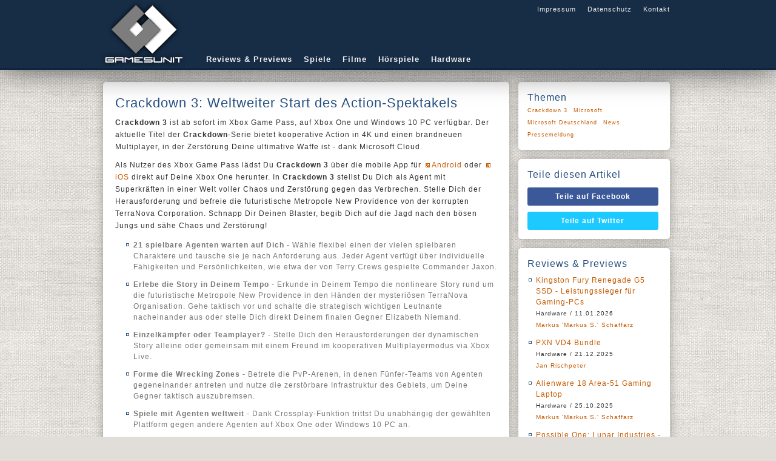

--- FILE ---
content_type: text/html;charset=UTF-8
request_url: https://www.gamesunit.de/artikel/crackdown-3-weltweiter-start-des-action-spektakels-120808.html
body_size: 7477
content:

<!DOCTYPE html>
<html lang="de">
    <head><meta charset="UTF-8" /><title>
	Crackdown 3: Weltweiter Start des Action-Spektakels - GamesUnit.de
</title><meta name="robots" content="index, follow" /><meta name="googlebot" content="noarchive" /><meta name="revisit-after" content="1 days" /><meta name="viewport" content="width=device-width, initial-scale=1" /><meta data-embetty-server="https://embed.opportunity-projects.de" /><link rel="shortcut icon" href="/favicon.ico" type="image/x-icon" /><link rel="icon" href="/favicon.ico" type="image/x-icon" /><link rel="icon" sizes="128x128" href="/icon/mobile-icon-128.png" /><link rel="icon" sizes="196x196" href="/icon/mobile-icon-128.png" /><link rel="apple-touch-icon" sizes="57x57" href="/icon/mobile-icon-57.png" /><link rel="apple-touch-icon-precomposed" sizes="57x57" href="/icon/mobile-icon-57.png" /><link rel="apple-touch-icon" sizes="72x72" href="/icon/mobile-icon-72.png" /><link rel="apple-touch-icon-precomposed" sizes="72x72" href="/icon/mobile-icon-72.png" /><link rel="apple-touch-icon" sizes="114x114" href="/icon/mobile-icon-114.png" /><link rel="apple-touch-icon-precomposed" sizes="114x114" href="/icon/mobile-icon-114.png" /><link rel="apple-touch-icon" sizes="144x144" href="/icon/mobile-icon-144.png" /><link rel="apple-touch-icon-precomposed" sizes="144x144" href="/icon/mobile-icon-144.png" /><link rel="alternate" type="application/rss+xml" title="Gamesunit.de RSS Feed" href="http://www.gamesunit.de/feed/rss2" /><link rel="alternate" type="application/atom+xml" title="Gamesunit.de ATOM Feed" href="http://www.gamesunit.de/feed/atom" /><link href="/js/fancybox/jquery.fancybox.css" rel="stylesheet" type="text/css" />

        <script async src="/js/embetty.js"></script>
        <script src="/combinedJs.ashx" type="text/javascript"></script>

        

        
    
<link rel="Stylesheet" type="text/css" href="/App_Themes/GamesUnit/base.less" />
        <script type="text/javascript">
            $(document).ready(function () {
                $(".z").fancybox({ type: 'iframe', width: 850, height: 650 });  /* Popup für Bilder */
                $(".btnShare").live('click', function () {
                    newWindow = window.open($(this).attr('href'), '', 'height=500, width=700');
                    if (window.focus) {
                        newWindow.focus()
                    }
                    return false;
                });

                ArticleFilterActivate();
                ArticleFilterSetMarker();
                AttachSpoiler();

                $('.countdown').each(function () {
                    $(this).countdown($(this).data("countend"), function (event) {
                        $(this).html(event.strftime('Das Gewinnspiel läuft noch<br /> %-Dd %-Hh %-Mm %-Ss'));
                    });
                });

            });
        </script>
    <link href="../App_Themes/GamesUnit/base.css" type="text/css" rel="stylesheet" /><link href="../App_Themes/GamesUnit/dot-luv/jquery-ui-1.8.18.custom.css" type="text/css" rel="stylesheet" /><meta content="Crackdown 3: Weltweiter Start des Action-Spektakels" itemprop="name" /><meta content="&lt;p>&lt;b>Crackdown 3&lt;/b> ist ab sofort im Xbox Game Pass, auf Xbox One und Windows 10 PC verf&amp;uuml;gbar. Der aktuelle Titel der &lt;b>Crackdown&lt;/b>-Serie bietet kooperative Action in 4K und einen brandneuen Multiplayer, in der Zerst&amp;ouml;rung Deine ultimative Waffe ist - dank Microsoft Cloud. &lt;/p>" itemprop="description" /><meta property="og:title" content="Crackdown 3: Weltweiter Start des Action-Spektakels" /><meta property="og:type" content="article" /><meta property="og:url" content="https://www.gamesunit.de/crackdown-3-weltweiter-start-des-action-spektakels-120808.html" /><meta property="og:image" content="https://media05.gamesunit.de/newsteaser-hersteller-microsoft-deutschland-20784.jpg" /><meta property="og:site_name" content="GamesUnit.de" /><meta property="fb:app_id" content="149177461781557" /></head>
    <body>
        <form name="aspnetForm" method="post" action="./crackdown-3-weltweiter-start-des-action-spektakels-120808.html?aid=120808" id="aspnetForm">
<div>
<input type="hidden" name="__VIEWSTATE" id="__VIEWSTATE" value="/wEPDwUJMTg5Njc1OTIyZBgBBSRjdGwwMCRjb250ZW50JEFydGljbGVDb250cm9sJGNvbnRlc3QPD2RmZMXRKSrOAEZbVjKBzKfZcYm1dfdctpKrBNyOvfneq1hI" />
</div>

<script type="text/javascript">
//<![CDATA[
var theForm = document.forms['aspnetForm'];
if (!theForm) {
    theForm = document.aspnetForm;
}
function __doPostBack(eventTarget, eventArgument) {
    if (!theForm.onsubmit || (theForm.onsubmit() != false)) {
        theForm.__EVENTTARGET.value = eventTarget;
        theForm.__EVENTARGUMENT.value = eventArgument;
        theForm.submit();
    }
}
//]]>
</script>


<script src="/WebResource.axd?d=J3bUF78mgOvexCbwqDMpoDdJdgxD8xjBG4y4_yGf02dOQJQnsRe4gnrNqCkKS6m2d5mgHjH_F6n_iJjszbY3nTZJbKEKVRz4gwV-0ITgJmw1&amp;t=638901843720898773" type="text/javascript"></script>

<div>

	<input type="hidden" name="__VIEWSTATEGENERATOR" id="__VIEWSTATEGENERATOR" value="C9F36B63" />
	<input type="hidden" name="__SCROLLPOSITIONX" id="__SCROLLPOSITIONX" value="0" />
	<input type="hidden" name="__SCROLLPOSITIONY" id="__SCROLLPOSITIONY" value="0" />
	<input type="hidden" name="__EVENTTARGET" id="__EVENTTARGET" value="" />
	<input type="hidden" name="__EVENTARGUMENT" id="__EVENTARGUMENT" value="" />
</div>
        <!-- Page Top -->
        <div id="pageTop">
            <div id="bgLayer1"></div>
            <div id="bgLayer2"></div>
            <div id="bgLayer3"></div>
            <div id="pageTopContent">
                <div id="Logo">
                    <a href="/" style="position: absolute;">
                        <img alt="logo" src="/images/logo.png">
                    </a>
                </div>
                <div id="GlobalNav">
                    <a href="/Impressum">Impressum</a>
                    <a href="/Disclaimer">Datenschutz</a>
                    <a href="/Kontakt">Kontakt</a>
                </div>
                <div id="Nav">
                    <a href="/tag/review/preview">Reviews & Previews</a>
                    <a href="/tag/Browsergame/PC/PS4/PS5/Switch/Xbox One/Xbox Series X|S">Spiele</a>
                    <a href="/tag/kino/dvd/blu-ray">Filme</a>
                    <a href="/tag/hoerspiel">Hörspiele</a>
                    <a href="/tag/hardware">Hardware</a>
                </div>
            </div>
        </div>
        <!-- Page Content -->
        <div id="pageContent">
            <div id="pageContentLeft">
                
    <div id="ctl00_content_ArticleControl_508882680-120808" class="Item">
	
    <h1>Crackdown 3: Weltweiter Start des Action-Spektakels</h1>
    
    <p><b>Crackdown 3</b> ist ab sofort im Xbox Game Pass, auf Xbox One und Windows 10 PC verf&uuml;gbar. Der aktuelle Titel der <b>Crackdown</b>-Serie bietet kooperative Action in 4K und einen brandneuen Multiplayer, in der Zerst&ouml;rung Deine ultimative Waffe ist - dank Microsoft Cloud. </p>
    <p>Als Nutzer des Xbox Game Pass l&auml;dst Du <b>Crackdown 3</b> &uuml;ber die mobile App f&uuml;r <a href="https://play.google.com/store/apps/details?id=com.gamepass&hl=de" class="h"  target="_blank" rel="nofollow">Android</a> oder <a href="https://itunes.apple.com/de/app/xbox-game-pass/id1374542474?mt=8" class="h"  target="_blank" rel="nofollow">iOS</a> direkt auf Deine Xbox One herunter. In <b>Crackdown 3</b> stellst Du Dich als Agent mit Superkr&auml;ften in einer Welt voller Chaos und Zerst&ouml;rung gegen das Verbrechen. Stelle Dich der Herausforderung und befreie die futuristische Metropole New Providence von der korrupten TerraNova Corporation. Schnapp Dir Deinen Blaster, begib Dich auf die Jagd nach den b&ouml;sen Jungs und s&auml;he Chaos und Zerst&ouml;rung! </p><ul><li><p><b>21 spielbare Agenten warten auf Dich -</b> W&auml;hle flexibel einen der vielen spielbaren Charaktere und tausche sie je nach Anforderung aus. Jeder Agent verf&uuml;gt &uuml;ber individuelle F&auml;higkeiten und Pers&ouml;nlichkeiten, wie etwa der von Terry Crews gespielte Commander Jaxon.</p></li><li><p><b>Erlebe die Story in Deinem Tempo -</b> Erkunde in Deinem Tempo die nonlineare Story rund um die futuristische Metropole New Providence in den H&auml;nden der mysteri&ouml;sen TerraNova Organisation. Gehe taktisch vor und schalte die strategisch wichtigen Leutnante nacheinander aus oder stelle Dich direkt Deinem finalen Gegner Elizabeth Niemand.</p></li><li><p><b>Einzelk&auml;mpfer oder Teamplayer? -</b> Stelle Dich den Herausforderungen der dynamischen Story alleine oder gemeinsam mit einem Freund im kooperativen Multiplayermodus via Xbox Live.</p></li><li><p><b>Forme die Wrecking Zones -</b> Betrete die PvP-Arenen, in denen F&uuml;nfer-Teams von Agenten gegeneinander antreten und nutze die zerst&ouml;rbare Infrastruktur des Gebiets, um Deine Gegner taktisch auszubremsen.</p></li><li><p><b>Spiele mit Agenten weltweit -</b> Dank Crossplay-Funktion trittst Du unabh&auml;ngig der gew&auml;hlten Plattform gegen andere Agenten auf Xbox One oder Windows 10 PC an.</p></li></ul>
    <div>
        
        
        <h4>15. Februar 2019, von <a id="ctl00_content_ArticleControl_Author" rel="nofollow" href="/autor/andreas-resq-nix-7.html">Andreas 'ResQ' Nix</a></h4>
        
    </div>
    <div class="Tags">
        
    </div>

</div>



		
<!--

-->
<div id="ctl00_content_ArticleControl_FeatureList_ctl00_Feature_Feature" class="Item Feature">
	
    <img id="ctl00_content_ArticleControl_FeatureList_ctl00_Feature_featurePicture" class="cover" src="https://media05.gamesunit.de/featurerect-unknown-20784.jpg" style="border-width:0px;" />
    <h2>Microsoft Deutschland</h2>
    
    <h3>Hersteller</h3>
    
    <table id="ctl00_content_ArticleControl_FeatureList_ctl00_Feature_featureColumnLeft" class="column" border="0">
		<tr>
			<th>Facebook</th><td><a href="http://www.facebook.com/MicrosoftDE" class="h" target="_blank" rel="nofollow">fb/MicrosoftDE</a></td>
		</tr><tr>
			<th>Twitter</th><td><a href="https://twitter.com/xboxde" class="h" target="_blank" rel="nofollow">twitter/xboxde</a></td>
		</tr>
	</table>
	<div id="ctl00_content_ArticleControl_FeatureList_ctl00_Feature_featurePicTags" class="bottom">

	</div>

</div>
	
		
<!--

-->
<div id="ctl00_content_ArticleControl_FeatureList_ctl01_Feature_Feature" class="Item Feature">
	
    
    <h2>Crackdown 3</h2>
    
    <h3>PC Spiel</h3>
    
    <table id="ctl00_content_ArticleControl_FeatureList_ctl01_Feature_featureColumnLeft" class="column" border="0">
		<tr>
			<th>Publisher</th><td><a href="/tag/microsoft" rel="nofollow">Microsoft</a> </td>
		</tr>
	</table>
	<div id="ctl00_content_ArticleControl_FeatureList_ctl01_Feature_featurePicTags" class="bottom">

	</div>

</div>
	
		
<!--

-->
<div id="ctl00_content_ArticleControl_FeatureList_ctl02_Feature_Feature" class="Item Feature">
	
    
    <h2>Crackdown 3</h2>
    
    <h3>Xbox One Spiel</h3>
    
    <table id="ctl00_content_ArticleControl_FeatureList_ctl02_Feature_featureColumnLeft" class="column" border="0">
		<tr>
			<th>Publisher</th><td><a href="/tag/microsoft" rel="nofollow">Microsoft</a> </td>
		</tr>
	</table>
	<div id="ctl00_content_ArticleControl_FeatureList_ctl02_Feature_featurePicTags" class="bottom">

	</div>

</div>
	
<div id="ctl00_content_ArticleControl_ArticleTopic" class="Item">
	
	<h2>Mehr zu diesen Themen</h2>
<ul style="padding-top:10px;"><li><a href="/artikel/xbox-game-pass-weitere-highlights-im-januar-208042.html">Xbox Game Pass: Weitere Highlights im Januar</a><h4>21. Januar 2025, von <a rel="nofollow" href="/autor/markus-markus-s-schaffarz-3.html">Markus 'Markus S.' Schaffarz</a></h4></li><li><a href="/artikel/die-developer_direct-kehrt-am-23-januar-zurueck-worauf-sich-xbox-spieler-innen-freuen-koennen-207517.html">Die Developer_Direct kehrt am 23. Januar zur&uuml;ck - worauf sich Xbox-Spieler/-innen freuen k&ouml;nnen</a><h4>10. Januar 2025, von <a rel="nofollow" href="/autor/markus-markus-s-schaffarz-3.html">Markus 'Markus S.' Schaffarz</a></h4></li><li><a href="/artikel/xbox-game-pass-highlights-im-januar-207332.html">Xbox Game Pass: Highlights im Januar</a><h4>8. Januar 2025, von <a rel="nofollow" href="/autor/markus-markus-s-schaffarz-3.html">Markus 'Markus S.' Schaffarz</a></h4></li><li><a href="/artikel/xbox-app-kommt-auf-ausgewaehlte-lg-smart-tvs-207311.html">Xbox App kommt auf ausgew&auml;hlte LG Smart TVs</a><h4>8. Januar 2025, von <a rel="nofollow" href="/autor/markus-markus-s-schaffarz-3.html">Markus 'Markus S.' Schaffarz</a></h4></li><li><a href="/artikel/neues-jahr-neue-belohnungen-mit-xbox-207218.html">Neues Jahr, neue Belohnungen mit Xbox</a><h4>6. Januar 2025, von <a rel="nofollow" href="/autor/markus-markus-s-schaffarz-3.html">Markus 'Markus S.' Schaffarz</a></h4></li><li><a href="/artikel/der-xbox-jahresrueckblick-2024-ist-da-deine-spiele-deine-statistiken-dein-look-207147.html">Der Xbox Jahresr&uuml;ckblick 2024 ist da: Deine Spiele, Deine Statistiken, Dein Look</a><h4>4. Dezember 2024, von <a rel="nofollow" href="/autor/markus-markus-s-schaffarz-3.html">Markus 'Markus S.' Schaffarz</a></h4></li><li><a href="/artikel/xbox-game-pass-highlights-im-dezember-207145.html">Xbox Game Pass: Highlights im Dezember</a><h4>3. Dezember 2024, von <a rel="nofollow" href="/autor/markus-markus-s-schaffarz-3.html">Markus 'Markus S.' Schaffarz</a></h4></li><li><a href="/artikel/xbox-bei-den-game-awards-2023-alle-ankuendigungen-und-auszeichnungen-193384.html">Xbox bei den Game Awards 2023: Alle Ank&uuml;ndigungen und Auszeichnungen </a><h4>8. Dezember 2023, von <a rel="nofollow" href="/autor/markus-markus-s-schaffarz-3.html">Markus 'Markus S.' Schaffarz</a></h4></li><li><a href="/artikel/xbox-game-pass-highlights-im-dezember-193016.html">Xbox Game Pass: Highlights im Dezember</a><h4>3. Dezember 2023, von <a rel="nofollow" href="/autor/markus-markus-s-schaffarz-3.html">Markus 'Markus S.' Schaffarz</a></h4></li><li><a href="/artikel/die-black-friday-und-cyber-week-deals-von-xbox-192414.html">Die Black Friday- und Cyber Week-Deals von Xbox </a><h4>20. November 2023, von <a rel="nofollow" href="/autor/markus-markus-s-schaffarz-3.html">Markus 'Markus S.' Schaffarz</a></h4></li><li><a href="/artikel/dritter-xbox-transparency-report-unser-ansatz-fuer-ein-sicheres-spielerlebnis-192055.html">Dritter Xbox Transparency Report: Unser Ansatz f&uuml;r ein sicheres Spielerlebnis</a><h4>8. November 2023, von <a rel="nofollow" href="/autor/markus-markus-s-schaffarz-3.html">Markus 'Markus S.' Schaffarz</a></h4></li><li><a href="/artikel/xbox-game-pass-highlights-im-august-188213.html">Xbox Game Pass: Highlights im August </a><h4>1. August 2023, von <a rel="nofollow" href="/autor/markus-markus-s-schaffarz-3.html">Markus 'Markus S.' Schaffarz</a></h4></li><li><a href="/artikel/kooperation-mit-microsoft-luminar-neo-wird-in-kombination-mit-der-neuen-npu-von-windows-11-nutzbar-185868.html">Kooperation mit Microsoft: Luminar Neo wird in Kombination mit der neuen NPU von Windows 11 nutzbar</a><h4>24. Mai 2023, von <a rel="nofollow" href="/autor/markus-markus-s-schaffarz-3.html">Markus 'Markus S.' Schaffarz</a></h4></li><li><a href="/artikel/xbox-veroeffentlicht-zweiten-transparency-report-zur-online-sicherheit-185687.html">Xbox ver&ouml;ffentlicht zweiten Transparency Report zur Online-Sicherheit </a><h4>23. Mai 2023, von <a rel="nofollow" href="/autor/markus-markus-s-schaffarz-3.html">Markus 'Markus S.' Schaffarz</a></h4></li><li><a href="/artikel/nvidia-und-microsoft-liefern-das-erste-xbox-spiel-fuer-geforce-now-185603.html">NVIDIA und Microsoft liefern das erste Xbox-Spiel f&uuml;r GeForce NOW</a><h4>18. Mai 2023, von <a rel="nofollow" href="/autor/markus-markus-s-schaffarz-3.html">Markus 'Markus S.' Schaffarz</a></h4></li></ul>
</div>

            </div>
            <div id="pageContentRight">
                
    <div class="Item">
        <h2>Themen</h2>
        <div id="ctl00_feature_ArticleTags" class="Topics">
	<a rel="nofollow" href="/tag/crackdown-3">Crackdown 3</a><a rel="nofollow" href="/tag/microsoft">Microsoft</a><a rel="nofollow" href="/tag/microsoft-deutschland">Microsoft Deutschland</a><a rel="nofollow" href="/tag/news">News</a><a rel="nofollow" href="/tag/pressemeldung">Pressemeldung</a>
</div>
    </div>
    <div class="Item" id="SocialIcons">
        <h2>Teile diesen Artikel</h2>
        <a class="btnShare btnFacebook" target="_blank" rel="nofollow" href="http://www.facebook.com/share.php?u=https://www.gamesunit.de/120808">Teile auf Facebook</a><a class="btnShare btnTwitter" target="_blank" rel="nofollow" href="http://twitter.com/share?text=https://www.gamesunit.de/120808">Teile auf Twitter</a>
    </div>
    <div id="ctl00_feature_LastReview_ContestBox" class="Item Deco6">
	
<h2>Reviews & Previews</h2>
<ul><li><a href="/artikel/review-hardware-kingston-fury-renegade-g5-ssd-leistungssieger-fuer-gaming-pcs-223495.html">Kingston Fury Renegade G5 SSD - Leistungssieger f&uuml;r Gaming-PCs</a><br /><span>Hardware / 11.01.2026<br /><a href="/autor/markus-markus-s-schaffarz-3.html">Markus 'Markus S.' Schaffarz</a></span></li><li><a href="/artikel/review-hardware-pxn-vd4-bundle-223494.html">PXN VD4 Bundle</a><br /><span>Hardware / 21.12.2025<br /><a href="/autor/jan-rischpeter-144.html">Jan Rischpeter</a></span></li><li><a href="/artikel/review-hardware-alienware-18-area-51-gaming-laptop-220299.html">Alienware 18 Area-51 Gaming Laptop</a><br /><span>Hardware / 25.10.2025<br /><a href="/autor/markus-markus-s-schaffarz-3.html">Markus 'Markus S.' Schaffarz</a></span></li><li><a href="/artikel/preview-gamescom-possible-one-lunar-industries-realistische-mondkolonien-statt-sci-fi-fantasien-217550.html">Possible One: Lunar Industries - Realistische Mondkolonien statt Sci-Fi-Fantasien</a><br /><span>Preview gamescom / 11.09.2025<br /><a href="/autor/amrit-grolltroll-thukral-1.html">Amrit 'GrollTroll' Thukral</a></span></li><li><a href="/artikel/preview-gamescom-hark-the-ghoul-ein-schmutzig-magisches-dungeon-abenteuer-im-viktorianischen-stil-217554.html">Hark the Ghoul - Ein schmutzig-magisches Dungeon-Abenteuer im viktorianischen Stil</a><br /><span>Preview gamescom / 11.09.2025<br /><a href="/autor/amrit-grolltroll-thukral-1.html">Amrit 'GrollTroll' Thukral</a></span></li><li><a href="/artikel/preview-gamescom-town-to-city-entspanntes-bauen-in-einer-charmanten-voxel-welt-217504.html">Town to City - Entspanntes Bauen in einer charmanten Voxel-Welt</a><br /><span>Preview gamescom / 10.09.2025<br /><a href="/autor/amrit-grolltroll-thukral-1.html">Amrit 'GrollTroll' Thukral</a></span></li><li><a href="/artikel/preview-gamescom-call-of-the-elder-gods-out-of-the-blue-oeffnet-das-naechste-kapitel-im-lovecraft-universum-217500.html">Call of the Elder Gods - Out of the Blue &ouml;ffnet das n&auml;chste Kapitel im Lovecraft-Universum</a><br /><span>Preview gamescom / 10.09.2025<br /><a href="/autor/amrit-grolltroll-thukral-1.html">Amrit 'GrollTroll' Thukral</a></span></li><li><a href="/artikel/wir-machen-uns-die-neue-welt-wie-sie-uns-gefaellt-leben-in-reterra-rezension-213447.html">Wir machen uns die (neue) Welt, wie sie uns gef&auml;llt - Leben in Reterra Rezension</a><br /><span>Wir machen uns die neue Welt, wie sie uns gef&auml;llt - Leben in Reterra Rezension / 19.05.2025<br /><a href="/autor/sascha-gamethulhu-kroener-138.html">Sascha 'Gamethulhu' Kröner</a></span></li><li><a href="/artikel/review-hardware-headset-neon-613-211790.html">Headset NEON 613</a><br /><span>Hardware / 03.04.2025<br /><a href="/autor/markus-markus-s-schaffarz-3.html">Markus 'Markus S.' Schaffarz</a></span></li><li><a href="/artikel/demo-trailer-fuer-the-first-berserker-khazan-veroeffentlicht-208265.html">Khazan ver&ouml;ffentlicht</a><br /><span>Demo-Trailer f&uuml;r The First Berserker / 28.01.2025<br /><a href="/autor/amrit-grolltroll-thukral-1.html">Amrit 'GrollTroll' Thukral</a></span></li></ul>
</div>

            </div>
        </div>
        <!-- Piwik -->
        <script type="text/javascript">
            var _paq = _paq || [];
            _paq.push(['setCustomUrl', location.href.toLowerCase()]);
            _paq.push(["setCustomVariable", 1, "ArticleShown", "120808", "visit"]);
            _paq.push(['trackPageView']);
            _paq.push(['enableLinkTracking']);
            (function () {
                var u = (("https:" == document.location.protocol) ? "https" : "http") + "://stats.opportunity.de/";
                _paq.push(['setTrackerUrl', u + 'piwik.php']);
                _paq.push(['setSiteId', 100]);
                var d = document, g = d.createElement('script'), s = d.getElementsByTagName('script')[0]; g.type = 'text/javascript';
                g.defer = true; g.async = true; g.src = u + 'piwik.js'; s.parentNode.insertBefore(g, s);
            })();
        </script>
        <noscript><p><img src="http://stats.opportunity.de/piwik.php?idsite=100" style="border:0;" alt="" /></p></noscript>
        <!-- End Piwik Code -->
        

<script type="text/javascript">
//<![CDATA[

theForm.oldSubmit = theForm.submit;
theForm.submit = WebForm_SaveScrollPositionSubmit;

theForm.oldOnSubmit = theForm.onsubmit;
theForm.onsubmit = WebForm_SaveScrollPositionOnSubmit;
//]]>
</script>
</form>
    </body>
</html>